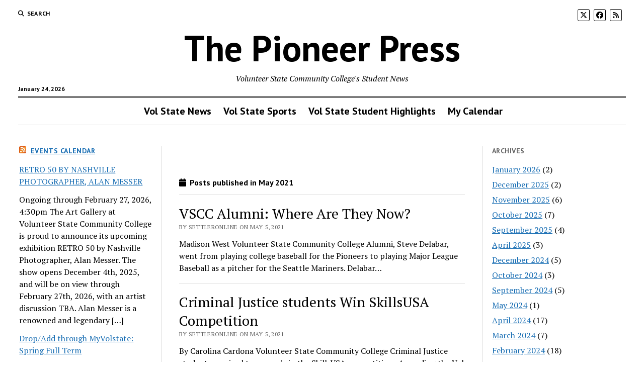

--- FILE ---
content_type: text/html; charset=UTF-8
request_url: http://thesettler.online/2021/05/
body_size: 10992
content:
<!DOCTYPE html>

<html lang="en-US">

<head>
	<title>May 2021 &#8211; The Pioneer Press</title>
<meta name='robots' content='max-image-preview:large' />
	<style>img:is([sizes="auto" i], [sizes^="auto," i]) { contain-intrinsic-size: 3000px 1500px }</style>
	<meta charset="UTF-8" />
<meta name="viewport" content="width=device-width, initial-scale=1" />
<meta name="template" content="Mission News 1.63" />
<link rel='dns-prefetch' href='//stats.wp.com' />
<link rel='dns-prefetch' href='//fonts.googleapis.com' />
<link rel='preconnect' href='//c0.wp.com' />
<link rel="alternate" type="application/rss+xml" title="The Pioneer Press &raquo; Feed" href="http://thesettler.online/feed/" />
<link rel="alternate" type="application/rss+xml" title="The Pioneer Press &raquo; Comments Feed" href="http://thesettler.online/comments/feed/" />
<script type="text/javascript">
/* <![CDATA[ */
window._wpemojiSettings = {"baseUrl":"https:\/\/s.w.org\/images\/core\/emoji\/16.0.1\/72x72\/","ext":".png","svgUrl":"https:\/\/s.w.org\/images\/core\/emoji\/16.0.1\/svg\/","svgExt":".svg","source":{"concatemoji":"http:\/\/thesettler.online\/wp-includes\/js\/wp-emoji-release.min.js?ver=6.8.2"}};
/*! This file is auto-generated */
!function(s,n){var o,i,e;function c(e){try{var t={supportTests:e,timestamp:(new Date).valueOf()};sessionStorage.setItem(o,JSON.stringify(t))}catch(e){}}function p(e,t,n){e.clearRect(0,0,e.canvas.width,e.canvas.height),e.fillText(t,0,0);var t=new Uint32Array(e.getImageData(0,0,e.canvas.width,e.canvas.height).data),a=(e.clearRect(0,0,e.canvas.width,e.canvas.height),e.fillText(n,0,0),new Uint32Array(e.getImageData(0,0,e.canvas.width,e.canvas.height).data));return t.every(function(e,t){return e===a[t]})}function u(e,t){e.clearRect(0,0,e.canvas.width,e.canvas.height),e.fillText(t,0,0);for(var n=e.getImageData(16,16,1,1),a=0;a<n.data.length;a++)if(0!==n.data[a])return!1;return!0}function f(e,t,n,a){switch(t){case"flag":return n(e,"\ud83c\udff3\ufe0f\u200d\u26a7\ufe0f","\ud83c\udff3\ufe0f\u200b\u26a7\ufe0f")?!1:!n(e,"\ud83c\udde8\ud83c\uddf6","\ud83c\udde8\u200b\ud83c\uddf6")&&!n(e,"\ud83c\udff4\udb40\udc67\udb40\udc62\udb40\udc65\udb40\udc6e\udb40\udc67\udb40\udc7f","\ud83c\udff4\u200b\udb40\udc67\u200b\udb40\udc62\u200b\udb40\udc65\u200b\udb40\udc6e\u200b\udb40\udc67\u200b\udb40\udc7f");case"emoji":return!a(e,"\ud83e\udedf")}return!1}function g(e,t,n,a){var r="undefined"!=typeof WorkerGlobalScope&&self instanceof WorkerGlobalScope?new OffscreenCanvas(300,150):s.createElement("canvas"),o=r.getContext("2d",{willReadFrequently:!0}),i=(o.textBaseline="top",o.font="600 32px Arial",{});return e.forEach(function(e){i[e]=t(o,e,n,a)}),i}function t(e){var t=s.createElement("script");t.src=e,t.defer=!0,s.head.appendChild(t)}"undefined"!=typeof Promise&&(o="wpEmojiSettingsSupports",i=["flag","emoji"],n.supports={everything:!0,everythingExceptFlag:!0},e=new Promise(function(e){s.addEventListener("DOMContentLoaded",e,{once:!0})}),new Promise(function(t){var n=function(){try{var e=JSON.parse(sessionStorage.getItem(o));if("object"==typeof e&&"number"==typeof e.timestamp&&(new Date).valueOf()<e.timestamp+604800&&"object"==typeof e.supportTests)return e.supportTests}catch(e){}return null}();if(!n){if("undefined"!=typeof Worker&&"undefined"!=typeof OffscreenCanvas&&"undefined"!=typeof URL&&URL.createObjectURL&&"undefined"!=typeof Blob)try{var e="postMessage("+g.toString()+"("+[JSON.stringify(i),f.toString(),p.toString(),u.toString()].join(",")+"));",a=new Blob([e],{type:"text/javascript"}),r=new Worker(URL.createObjectURL(a),{name:"wpTestEmojiSupports"});return void(r.onmessage=function(e){c(n=e.data),r.terminate(),t(n)})}catch(e){}c(n=g(i,f,p,u))}t(n)}).then(function(e){for(var t in e)n.supports[t]=e[t],n.supports.everything=n.supports.everything&&n.supports[t],"flag"!==t&&(n.supports.everythingExceptFlag=n.supports.everythingExceptFlag&&n.supports[t]);n.supports.everythingExceptFlag=n.supports.everythingExceptFlag&&!n.supports.flag,n.DOMReady=!1,n.readyCallback=function(){n.DOMReady=!0}}).then(function(){return e}).then(function(){var e;n.supports.everything||(n.readyCallback(),(e=n.source||{}).concatemoji?t(e.concatemoji):e.wpemoji&&e.twemoji&&(t(e.twemoji),t(e.wpemoji)))}))}((window,document),window._wpemojiSettings);
/* ]]> */
</script>
<style id='wp-emoji-styles-inline-css' type='text/css'>

	img.wp-smiley, img.emoji {
		display: inline !important;
		border: none !important;
		box-shadow: none !important;
		height: 1em !important;
		width: 1em !important;
		margin: 0 0.07em !important;
		vertical-align: -0.1em !important;
		background: none !important;
		padding: 0 !important;
	}
</style>
<link rel='stylesheet' id='wp-block-library-css' href='https://c0.wp.com/c/6.8.2/wp-includes/css/dist/block-library/style.min.css' type='text/css' media='all' />
<style id='classic-theme-styles-inline-css' type='text/css'>
/*! This file is auto-generated */
.wp-block-button__link{color:#fff;background-color:#32373c;border-radius:9999px;box-shadow:none;text-decoration:none;padding:calc(.667em + 2px) calc(1.333em + 2px);font-size:1.125em}.wp-block-file__button{background:#32373c;color:#fff;text-decoration:none}
</style>
<link rel='stylesheet' id='mediaelement-css' href='https://c0.wp.com/c/6.8.2/wp-includes/js/mediaelement/mediaelementplayer-legacy.min.css' type='text/css' media='all' />
<link rel='stylesheet' id='wp-mediaelement-css' href='https://c0.wp.com/c/6.8.2/wp-includes/js/mediaelement/wp-mediaelement.min.css' type='text/css' media='all' />
<style id='jetpack-sharing-buttons-style-inline-css' type='text/css'>
.jetpack-sharing-buttons__services-list{display:flex;flex-direction:row;flex-wrap:wrap;gap:0;list-style-type:none;margin:5px;padding:0}.jetpack-sharing-buttons__services-list.has-small-icon-size{font-size:12px}.jetpack-sharing-buttons__services-list.has-normal-icon-size{font-size:16px}.jetpack-sharing-buttons__services-list.has-large-icon-size{font-size:24px}.jetpack-sharing-buttons__services-list.has-huge-icon-size{font-size:36px}@media print{.jetpack-sharing-buttons__services-list{display:none!important}}.editor-styles-wrapper .wp-block-jetpack-sharing-buttons{gap:0;padding-inline-start:0}ul.jetpack-sharing-buttons__services-list.has-background{padding:1.25em 2.375em}
</style>
<style id='global-styles-inline-css' type='text/css'>
:root{--wp--preset--aspect-ratio--square: 1;--wp--preset--aspect-ratio--4-3: 4/3;--wp--preset--aspect-ratio--3-4: 3/4;--wp--preset--aspect-ratio--3-2: 3/2;--wp--preset--aspect-ratio--2-3: 2/3;--wp--preset--aspect-ratio--16-9: 16/9;--wp--preset--aspect-ratio--9-16: 9/16;--wp--preset--color--black: #000000;--wp--preset--color--cyan-bluish-gray: #abb8c3;--wp--preset--color--white: #ffffff;--wp--preset--color--pale-pink: #f78da7;--wp--preset--color--vivid-red: #cf2e2e;--wp--preset--color--luminous-vivid-orange: #ff6900;--wp--preset--color--luminous-vivid-amber: #fcb900;--wp--preset--color--light-green-cyan: #7bdcb5;--wp--preset--color--vivid-green-cyan: #00d084;--wp--preset--color--pale-cyan-blue: #8ed1fc;--wp--preset--color--vivid-cyan-blue: #0693e3;--wp--preset--color--vivid-purple: #9b51e0;--wp--preset--gradient--vivid-cyan-blue-to-vivid-purple: linear-gradient(135deg,rgba(6,147,227,1) 0%,rgb(155,81,224) 100%);--wp--preset--gradient--light-green-cyan-to-vivid-green-cyan: linear-gradient(135deg,rgb(122,220,180) 0%,rgb(0,208,130) 100%);--wp--preset--gradient--luminous-vivid-amber-to-luminous-vivid-orange: linear-gradient(135deg,rgba(252,185,0,1) 0%,rgba(255,105,0,1) 100%);--wp--preset--gradient--luminous-vivid-orange-to-vivid-red: linear-gradient(135deg,rgba(255,105,0,1) 0%,rgb(207,46,46) 100%);--wp--preset--gradient--very-light-gray-to-cyan-bluish-gray: linear-gradient(135deg,rgb(238,238,238) 0%,rgb(169,184,195) 100%);--wp--preset--gradient--cool-to-warm-spectrum: linear-gradient(135deg,rgb(74,234,220) 0%,rgb(151,120,209) 20%,rgb(207,42,186) 40%,rgb(238,44,130) 60%,rgb(251,105,98) 80%,rgb(254,248,76) 100%);--wp--preset--gradient--blush-light-purple: linear-gradient(135deg,rgb(255,206,236) 0%,rgb(152,150,240) 100%);--wp--preset--gradient--blush-bordeaux: linear-gradient(135deg,rgb(254,205,165) 0%,rgb(254,45,45) 50%,rgb(107,0,62) 100%);--wp--preset--gradient--luminous-dusk: linear-gradient(135deg,rgb(255,203,112) 0%,rgb(199,81,192) 50%,rgb(65,88,208) 100%);--wp--preset--gradient--pale-ocean: linear-gradient(135deg,rgb(255,245,203) 0%,rgb(182,227,212) 50%,rgb(51,167,181) 100%);--wp--preset--gradient--electric-grass: linear-gradient(135deg,rgb(202,248,128) 0%,rgb(113,206,126) 100%);--wp--preset--gradient--midnight: linear-gradient(135deg,rgb(2,3,129) 0%,rgb(40,116,252) 100%);--wp--preset--font-size--small: 12px;--wp--preset--font-size--medium: 20px;--wp--preset--font-size--large: 21px;--wp--preset--font-size--x-large: 42px;--wp--preset--font-size--regular: 16px;--wp--preset--font-size--larger: 28px;--wp--preset--spacing--20: 0.44rem;--wp--preset--spacing--30: 0.67rem;--wp--preset--spacing--40: 1rem;--wp--preset--spacing--50: 1.5rem;--wp--preset--spacing--60: 2.25rem;--wp--preset--spacing--70: 3.38rem;--wp--preset--spacing--80: 5.06rem;--wp--preset--shadow--natural: 6px 6px 9px rgba(0, 0, 0, 0.2);--wp--preset--shadow--deep: 12px 12px 50px rgba(0, 0, 0, 0.4);--wp--preset--shadow--sharp: 6px 6px 0px rgba(0, 0, 0, 0.2);--wp--preset--shadow--outlined: 6px 6px 0px -3px rgba(255, 255, 255, 1), 6px 6px rgba(0, 0, 0, 1);--wp--preset--shadow--crisp: 6px 6px 0px rgba(0, 0, 0, 1);}:where(.is-layout-flex){gap: 0.5em;}:where(.is-layout-grid){gap: 0.5em;}body .is-layout-flex{display: flex;}.is-layout-flex{flex-wrap: wrap;align-items: center;}.is-layout-flex > :is(*, div){margin: 0;}body .is-layout-grid{display: grid;}.is-layout-grid > :is(*, div){margin: 0;}:where(.wp-block-columns.is-layout-flex){gap: 2em;}:where(.wp-block-columns.is-layout-grid){gap: 2em;}:where(.wp-block-post-template.is-layout-flex){gap: 1.25em;}:where(.wp-block-post-template.is-layout-grid){gap: 1.25em;}.has-black-color{color: var(--wp--preset--color--black) !important;}.has-cyan-bluish-gray-color{color: var(--wp--preset--color--cyan-bluish-gray) !important;}.has-white-color{color: var(--wp--preset--color--white) !important;}.has-pale-pink-color{color: var(--wp--preset--color--pale-pink) !important;}.has-vivid-red-color{color: var(--wp--preset--color--vivid-red) !important;}.has-luminous-vivid-orange-color{color: var(--wp--preset--color--luminous-vivid-orange) !important;}.has-luminous-vivid-amber-color{color: var(--wp--preset--color--luminous-vivid-amber) !important;}.has-light-green-cyan-color{color: var(--wp--preset--color--light-green-cyan) !important;}.has-vivid-green-cyan-color{color: var(--wp--preset--color--vivid-green-cyan) !important;}.has-pale-cyan-blue-color{color: var(--wp--preset--color--pale-cyan-blue) !important;}.has-vivid-cyan-blue-color{color: var(--wp--preset--color--vivid-cyan-blue) !important;}.has-vivid-purple-color{color: var(--wp--preset--color--vivid-purple) !important;}.has-black-background-color{background-color: var(--wp--preset--color--black) !important;}.has-cyan-bluish-gray-background-color{background-color: var(--wp--preset--color--cyan-bluish-gray) !important;}.has-white-background-color{background-color: var(--wp--preset--color--white) !important;}.has-pale-pink-background-color{background-color: var(--wp--preset--color--pale-pink) !important;}.has-vivid-red-background-color{background-color: var(--wp--preset--color--vivid-red) !important;}.has-luminous-vivid-orange-background-color{background-color: var(--wp--preset--color--luminous-vivid-orange) !important;}.has-luminous-vivid-amber-background-color{background-color: var(--wp--preset--color--luminous-vivid-amber) !important;}.has-light-green-cyan-background-color{background-color: var(--wp--preset--color--light-green-cyan) !important;}.has-vivid-green-cyan-background-color{background-color: var(--wp--preset--color--vivid-green-cyan) !important;}.has-pale-cyan-blue-background-color{background-color: var(--wp--preset--color--pale-cyan-blue) !important;}.has-vivid-cyan-blue-background-color{background-color: var(--wp--preset--color--vivid-cyan-blue) !important;}.has-vivid-purple-background-color{background-color: var(--wp--preset--color--vivid-purple) !important;}.has-black-border-color{border-color: var(--wp--preset--color--black) !important;}.has-cyan-bluish-gray-border-color{border-color: var(--wp--preset--color--cyan-bluish-gray) !important;}.has-white-border-color{border-color: var(--wp--preset--color--white) !important;}.has-pale-pink-border-color{border-color: var(--wp--preset--color--pale-pink) !important;}.has-vivid-red-border-color{border-color: var(--wp--preset--color--vivid-red) !important;}.has-luminous-vivid-orange-border-color{border-color: var(--wp--preset--color--luminous-vivid-orange) !important;}.has-luminous-vivid-amber-border-color{border-color: var(--wp--preset--color--luminous-vivid-amber) !important;}.has-light-green-cyan-border-color{border-color: var(--wp--preset--color--light-green-cyan) !important;}.has-vivid-green-cyan-border-color{border-color: var(--wp--preset--color--vivid-green-cyan) !important;}.has-pale-cyan-blue-border-color{border-color: var(--wp--preset--color--pale-cyan-blue) !important;}.has-vivid-cyan-blue-border-color{border-color: var(--wp--preset--color--vivid-cyan-blue) !important;}.has-vivid-purple-border-color{border-color: var(--wp--preset--color--vivid-purple) !important;}.has-vivid-cyan-blue-to-vivid-purple-gradient-background{background: var(--wp--preset--gradient--vivid-cyan-blue-to-vivid-purple) !important;}.has-light-green-cyan-to-vivid-green-cyan-gradient-background{background: var(--wp--preset--gradient--light-green-cyan-to-vivid-green-cyan) !important;}.has-luminous-vivid-amber-to-luminous-vivid-orange-gradient-background{background: var(--wp--preset--gradient--luminous-vivid-amber-to-luminous-vivid-orange) !important;}.has-luminous-vivid-orange-to-vivid-red-gradient-background{background: var(--wp--preset--gradient--luminous-vivid-orange-to-vivid-red) !important;}.has-very-light-gray-to-cyan-bluish-gray-gradient-background{background: var(--wp--preset--gradient--very-light-gray-to-cyan-bluish-gray) !important;}.has-cool-to-warm-spectrum-gradient-background{background: var(--wp--preset--gradient--cool-to-warm-spectrum) !important;}.has-blush-light-purple-gradient-background{background: var(--wp--preset--gradient--blush-light-purple) !important;}.has-blush-bordeaux-gradient-background{background: var(--wp--preset--gradient--blush-bordeaux) !important;}.has-luminous-dusk-gradient-background{background: var(--wp--preset--gradient--luminous-dusk) !important;}.has-pale-ocean-gradient-background{background: var(--wp--preset--gradient--pale-ocean) !important;}.has-electric-grass-gradient-background{background: var(--wp--preset--gradient--electric-grass) !important;}.has-midnight-gradient-background{background: var(--wp--preset--gradient--midnight) !important;}.has-small-font-size{font-size: var(--wp--preset--font-size--small) !important;}.has-medium-font-size{font-size: var(--wp--preset--font-size--medium) !important;}.has-large-font-size{font-size: var(--wp--preset--font-size--large) !important;}.has-x-large-font-size{font-size: var(--wp--preset--font-size--x-large) !important;}
:where(.wp-block-post-template.is-layout-flex){gap: 1.25em;}:where(.wp-block-post-template.is-layout-grid){gap: 1.25em;}
:where(.wp-block-columns.is-layout-flex){gap: 2em;}:where(.wp-block-columns.is-layout-grid){gap: 2em;}
:root :where(.wp-block-pullquote){font-size: 1.5em;line-height: 1.6;}
</style>
<link rel='stylesheet' id='ct-mission-news-google-fonts-css' href='//fonts.googleapis.com/css?family=Abril+Fatface%7CPT+Sans%3A400%2C700%7CPT+Serif%3A400%2C400i%2C700%2C700i&#038;subset=latin%2Clatin-ext&#038;display=swap&#038;ver=6.8.2' type='text/css' media='all' />
<link rel='stylesheet' id='ct-mission-news-font-awesome-css' href='http://thesettler.online/wp-content/themes/mission-news/assets/font-awesome/css/all.min.css?ver=6.8.2' type='text/css' media='all' />
<link rel='stylesheet' id='ct-mission-news-style-css' href='http://thesettler.online/wp-content/themes/mission-news/style.css?ver=6.8.2' type='text/css' media='all' />
<style id='ct-mission-news-style-inline-css' type='text/css'>
#breaking-news .label {color: #ffffff;}#breaking-news,
             #breaking-news a {color: #ffffff;}#breaking-news {background: #0b6bbf;}
.is-sticky .site-header {
       max-width: 1500px; 
    }@media all and (min-width: 50em) {
      .is-sticky #menu-primary-container {
        max-width: 1430px;   
      }
    }
input, textarea, .archive-header h1, .sticky-status, .wp-caption-text, .gallery-caption, .comment-respond label,
		.comments .comment-author .comment-date, .comments .comment-footer, .site-footer .design-credit, .search-toggle span,
		.site-header .date, .menu-secondary-items a, .menu-primary-items a, .dropdown-navigation, .more-from-category .top,
		.sidebar .widget .widget-title, .widget_ct_mission_news_post_list .style-2 .post-byline, .widget_calendar table, 
		.widget_calendar table caption, .breaking-news {
					font-weight: 600;
				 }.site-title {
			font-family: 'PT Sans';
		}.site-title {
			font-weight: 600;
		}
@media all and (max-width: 599px) {
              .site-title { 
                font-size: 28px;
              }
            }@media all and (min-width: 600px) and (max-width: 899px) {
              .site-title { 
                font-size: 72px;
              }
            }@media all and (min-width: 800px) {
              .site-title { 
                font-size: 72px;
              }
            }@media all and (min-width: 600px) and (max-width: 999px) {
              .tagline { 
                font-size: 16px;
              }
            }@media all and (min-width: 800px) and (max-width: 999px) {
              .menu-primary a { 
                font-size: 20px;
              }
            }@media all and (min-width: 1000px) {
              .menu-primary a { 
                font-size: 20px;
              }
            }@media all and (max-width: 799px) {
              .menu-secondary a { 
                font-size: 16px;
              }
            }
body { background: #ffffff;}@media all and (min-width: 50em) {
    #overflow-container { 
      margin-top: px;
      margin-right: px;
      margin-bottom: px;
      margin-left: px;
    }
  }
.widget-area-below-header {text-align: center;}.widget-area-above-main {text-align: center;}.widget-area-after-first-post {text-align: center;}.widget-area-after-post {text-align: center;}.widget-area-after-page {text-align: center;}.widget-area-site-footer {text-align: center;}
.max-width { max-width: 1500px;}.is-sticky .site-header { max-width: 1500px !important;}
</style>
<style id='akismet-widget-style-inline-css' type='text/css'>

			.a-stats {
				--akismet-color-mid-green: #357b49;
				--akismet-color-white: #fff;
				--akismet-color-light-grey: #f6f7f7;

				max-width: 350px;
				width: auto;
			}

			.a-stats * {
				all: unset;
				box-sizing: border-box;
			}

			.a-stats strong {
				font-weight: 600;
			}

			.a-stats a.a-stats__link,
			.a-stats a.a-stats__link:visited,
			.a-stats a.a-stats__link:active {
				background: var(--akismet-color-mid-green);
				border: none;
				box-shadow: none;
				border-radius: 8px;
				color: var(--akismet-color-white);
				cursor: pointer;
				display: block;
				font-family: -apple-system, BlinkMacSystemFont, 'Segoe UI', 'Roboto', 'Oxygen-Sans', 'Ubuntu', 'Cantarell', 'Helvetica Neue', sans-serif;
				font-weight: 500;
				padding: 12px;
				text-align: center;
				text-decoration: none;
				transition: all 0.2s ease;
			}

			/* Extra specificity to deal with TwentyTwentyOne focus style */
			.widget .a-stats a.a-stats__link:focus {
				background: var(--akismet-color-mid-green);
				color: var(--akismet-color-white);
				text-decoration: none;
			}

			.a-stats a.a-stats__link:hover {
				filter: brightness(110%);
				box-shadow: 0 4px 12px rgba(0, 0, 0, 0.06), 0 0 2px rgba(0, 0, 0, 0.16);
			}

			.a-stats .count {
				color: var(--akismet-color-white);
				display: block;
				font-size: 1.5em;
				line-height: 1.4;
				padding: 0 13px;
				white-space: nowrap;
			}
		
</style>
<link rel='stylesheet' id='simple-social-icons-font-css' href='http://thesettler.online/wp-content/plugins/simple-social-icons/css/style.css?ver=3.0.2' type='text/css' media='all' />
<link rel='stylesheet' id='ct-mission-news-pro-style-css' href='http://thesettler.online/wp-content/plugins/mission-news-pro/styles/style.min.css?ver=6.8.2' type='text/css' media='all' />
<link rel='stylesheet' id='dashicons-css' href='https://c0.wp.com/c/6.8.2/wp-includes/css/dashicons.min.css' type='text/css' media='all' />
<link rel='stylesheet' id='my-calendar-reset-css' href='http://thesettler.online/wp-content/plugins/my-calendar/css/reset.css?ver=3.4.13' type='text/css' media='all' />
<link rel='stylesheet' id='my-calendar-style-css' href='http://thesettler.online/wp-content/plugins/my-calendar/styles/twentyfourteen.css?ver=3.4.13-twentyfourteen-css' type='text/css' media='all' />
<style id='my-calendar-style-inline-css' type='text/css'>

/* Styles by My Calendar - Joseph C Dolson https://www.joedolson.com/ */

.mc-main .mc_general .event-title, .mc-main .mc_general .event-title a { background: #ffffcc !important; color: #000000 !important; }
.mc-main .mc_general .event-title a:hover, .mc-main .mc_general .event-title a:focus { background: #ffffff !important;}
.mc-main {--primary-dark: #313233; --primary-light: #fff; --secondary-light: #fff; --secondary-dark: #000; --highlight-dark: #666; --highlight-light: #efefef; --category-mc_general: #ffffcc; }
</style>
<link rel='stylesheet' id='ct-mission-news-pro-site-title-google-fonts-css' href='//fonts.googleapis.com/css?family=PT+Sans%3A400%2Citalic%2C700%2C700italic&#038;subset=latin%2Clatin-ext&#038;ver=6.8.2' type='text/css' media='all' />
<script type="text/javascript" src="https://c0.wp.com/c/6.8.2/wp-includes/js/jquery/jquery.min.js" id="jquery-core-js"></script>
<script type="text/javascript" src="https://c0.wp.com/c/6.8.2/wp-includes/js/jquery/jquery-migrate.min.js" id="jquery-migrate-js"></script>
<link rel="https://api.w.org/" href="http://thesettler.online/wp-json/" /><link rel="EditURI" type="application/rsd+xml" title="RSD" href="http://thesettler.online/xmlrpc.php?rsd" />
<meta name="generator" content="WordPress 6.8.2" />
	<style>img#wpstats{display:none}</style>
		</head>

<body id="mission-news" class="archive date wp-theme-mission-news sticky-header-mobile layout-simple layout-double-sidebar">
<a class="skip-content" href="#main">Press &quot;Enter&quot; to skip to content</a>
<div id="overflow-container" class="overflow-container">
	<div id="max-width" class="max-width">
							<header class="site-header" id="site-header" role="banner">
				<div class="top-nav">
					<button id="search-toggle" class="search-toggle"><i class="fas fa-search"></i><span>Search</span></button>
<div id="search-form-popup" class="search-form-popup">
	<div class="inner">
		<div class="title">Search The Pioneer Press</div>
		<div class='search-form-container'>
    <form role="search" method="get" class="search-form" action="http://thesettler.online">
        <input id="search-field" type="search" class="search-field" value="" name="s"
               title="Search" placeholder=" Search for..." />
        <input type="submit" class="search-submit" value='Search'/>
    </form>
</div>		<a id="close-search" class="close" href="#"><svg xmlns="http://www.w3.org/2000/svg" width="20" height="20" viewBox="0 0 20 20" version="1.1"><g stroke="none" stroke-width="1" fill="none" fill-rule="evenodd"><g transform="translate(-17.000000, -12.000000)" fill="#000000"><g transform="translate(17.000000, 12.000000)"><rect transform="translate(10.000000, 10.000000) rotate(45.000000) translate(-10.000000, -10.000000) " x="9" y="-2" width="2" height="24"/><rect transform="translate(10.000000, 10.000000) rotate(-45.000000) translate(-10.000000, -10.000000) " x="9" y="-2" width="2" height="24"/></g></g></g></svg></a>
	</div>
</div>
					<div id="menu-secondary-container" class="menu-secondary-container">
						<div id="menu-secondary" class="menu-container menu-secondary" role="navigation">
	</div>
					</div>
					<ul id='social-media-icons' class='social-media-icons'><li>					<a class="twitter" target="_blank"
					   href="https://twitter.com/thesettler?lang=en">
						<i class="fa-brands fa-x-twitter"
						   title="twitter"></i>
					</a>
					</li><li>					<a class="facebook" target="_blank"
					   href="https://www.facebook.com/VolStateSettler/">
						<i class="fab fa-facebook"
						   title="facebook"></i>
					</a>
					</li><li>					<a class="rss" target="_blank"
					   href="http://thesettler.online">
						<i class="fas fa-rss"
						   title="rss"></i>
					</a>
					</li></ul>				</div>
				<div id="title-container" class="title-container"><div class='site-title has-date'><a href='http://thesettler.online'>The Pioneer Press</a></div><p class="date">January 24, 2026</p><p class="tagline">Volunteer State Community College&#039;s Student News</p>				</div>
				<button id="toggle-navigation" class="toggle-navigation" name="toggle-navigation" aria-expanded="false">
					<span class="screen-reader-text">open menu</span>
					<svg xmlns="http://www.w3.org/2000/svg" width="24" height="18" viewBox="0 0 24 18" version="1.1"><g stroke="none" stroke-width="1" fill="none" fill-rule="evenodd"><g transform="translate(-272.000000, -21.000000)" fill="#000000"><g transform="translate(266.000000, 12.000000)"><g transform="translate(6.000000, 9.000000)"><rect class="top-bar" x="0" y="0" width="24" height="2"/><rect class="middle-bar" x="0" y="8" width="24" height="2"/><rect class="bottom-bar" x="0" y="16" width="24" height="2"/></g></g></g></g></svg>				</button>
				<div id="menu-primary-container" class="menu-primary-container tier-1">
					<div class="dropdown-navigation"><a id="back-button" class="back-button" href="#"><i class="fas fa-angle-left"></i> Back</a><span class="label"></span></div>
<div id="menu-primary" class="menu-container menu-primary" role="navigation">
    <nav class="menu"><ul id="menu-primary-items" class="menu-primary-items"><li id="menu-item-1824" class="menu-item menu-item-type-custom menu-item-object-custom menu-item-home menu-item-1824"><a href="http://thesettler.online">Vol State News</a></li>
<li id="menu-item-4956" class="menu-item menu-item-type-taxonomy menu-item-object-category menu-item-4956"><a href="http://thesettler.online/category/vol-state-sports/">Vol State Sports</a></li>
<li id="menu-item-5101" class="menu-item menu-item-type-taxonomy menu-item-object-category menu-item-5101"><a href="http://thesettler.online/category/vol-state-student-highlights/">Vol State Student Highlights</a></li>
<li id="menu-item-5243" class="menu-item menu-item-type-post_type menu-item-object-page menu-item-5243"><a href="http://thesettler.online/my-calendar/">My Calendar</a></li>
</ul></nav></div>
				</div>
			</header>
							<aside id="below-header" class="widget-area widget-area-below-header active-1" role="complementary">
		<section id="block-2" class="widget widget_block widget_text">
<p></p>
</section>	</aside>
		<div class="content-container">
						<div class="layout-container">
				    <aside class="sidebar sidebar-left" id="sidebar-left" role="complementary">
        <div class="inner">
            <section id="rss-2" class="widget widget_rss"><h2 class="widget-title"><a class="rsswidget rss-widget-feed" href="https://www.trumba.com/calendars/vscccal.rss"><img class="rss-widget-icon" style="border:0" width="14" height="14" src="http://thesettler.online/wp-includes/images/rss.png" alt="RSS" loading="lazy" /></a> <a class="rsswidget rss-widget-title" href="https://www.volstate.edu/events">Events Calendar</a></h2><ul><li><a class='rsswidget' href='https://www.volstate.edu/events?trumbaEmbed=view%3Devent%26eventid%3D194104693'>RETRO 50 BY NASHVILLE PHOTOGRAPHER, ALAN MESSER</a><div class="rssSummary">Ongoing through February 27, 2026, 4:30pm The Art Gallery at Volunteer State Community College is proud to announce its upcoming exhibition RETRO 50 by Nashville Photographer, Alan Messer. The show opens December 4th, 2025, and will be on view through February 27th, 2026, with an artist discussion TBA. Alan Messer is a renowned and legendary [&hellip;]</div></li><li><a class='rsswidget' href='https://www.volstate.edu/events?trumbaEmbed=view%3Devent%26eventid%3D179962563'>Drop/Add through MyVolstate: Spring Full Term</a><div class="rssSummary">January 24, 2026 Event type: Default Template Event Type: Academic More info: launchpad.classlink.com…: https://launchpad.classlink.com/volstate</div></li><li><a class='rsswidget' href='https://www.volstate.edu/events?trumbaEmbed=view%3Devent%26eventid%3D179962564'>Drop/Withdrawal Form Required: Spring Full Term</a><div class="rssSummary">January 25, 2026 Drop/withdrawal form is located in MyVolstate. Click on the Student Forms icon. Event type: Default Template Event Type: Academic More info: launchpad.classlink.com…: https://launchpad.classlink.com/volstate</div></li><li><a class='rsswidget' href='https://www.volstate.edu/events?trumbaEmbed=view%3Devent%26eventid%3D179962565'>Census: 1st 5 Weeks</a><div class="rssSummary">January 26, 2026 Event type: Academic Calendar Event Type: Academic</div></li><li><a class='rsswidget' href='https://www.volstate.edu/events?trumbaEmbed=view%3Devent%26eventid%3D195110280'>Tennessee Highway Patrol - Talk to a Trooper</a><div class="rssSummary">January 26, 2026, 9 - 11am Interested in becoming a Trooper? Stop by to get your questions answered today! Event type: VSCC Event Template Event Location: Cookeville Center Campus/Center: Cookeville Center Room: Atrium Contact Name: Justin Medlin Contact Email: justin.medlin@volstate.edu Event Type: Information Session</div></li><li><a class='rsswidget' href='https://www.volstate.edu/events?trumbaEmbed=view%3Devent%26eventid%3D193345104'>2nd Purge for Non-payment: Spring</a><div class="rssSummary">January 27, 2026 Event type: Default Template Event Type: Academic</div></li><li><a class='rsswidget' href='https://www.volstate.edu/events?trumbaEmbed=view%3Devent%26eventid%3D179962566'>Drop w/a W Begins: 1st 5 Weeks</a><div class="rssSummary">January 27, 2026 Event type: Default Template Event Type: Academic</div></li><li><a class='rsswidget' href='https://www.volstate.edu/events?trumbaEmbed=view%3Devent%26eventid%3D195417329'>Grab-n-Go</a><div class="rssSummary">January 29, 2026, 3:30 - 4:30pm Stop by the Grab N Go for free pizza, while supplies last. Event type: VSCC Event Template Event Location: Warf Building Campus/Center: Gallatin (Main Campus) Room: Hallway Contact Name: Dr. Tabitha Sherrell Contact Email: tabitha.sherrell@volstate.edu Contact Phone: 615-230-3799 Event Type: Special Event Featured Event: Vol State</div></li><li><a class='rsswidget' href='https://www.volstate.edu/events?trumbaEmbed=view%3Devent%26eventid%3D179962567'>Final Graduation App Deadline: Spring 2026</a><div class="rssSummary">February 1, 2026 Students must submit their Graduation Plan no later than this date in order to be considered for graduation at the end of this term. Applications received after the final deadline will be filed for the following term. Event type: Default Template Featured Event: Registrar Event Type: Academic More info: www.volstate.edu…: http://www.volstate.edu/graduation/</div></li><li><a class='rsswidget' href='https://www.volstate.edu/events?trumbaEmbed=view%3Devent%26eventid%3D179962568'>Census: 1st 10 Week</a><div class="rssSummary">February 2, 2026 Event type: Academic Calendar Event Type: Academic</div></li></ul></section>        </div>
    </aside>
				<section id="main" class="main" role="main">
						<aside id="above-main" class="widget-area widget-area-above-main active-1"  role="complementary">
		<section id="simple-social-icons-2" class="widget simple-social-icons"><ul class="aligncenter"><li class="ssi-email"><a href="mailto:clay.scott@volstate.edu" ><svg role="img" class="social-email" aria-labelledby="social-email-2"><title id="social-email-2">Email</title><use xlink:href="http://thesettler.online/wp-content/plugins/simple-social-icons/symbol-defs.svg#social-email"></use></svg></a></li><li class="ssi-facebook"><a href="https://www.facebook.com/VolStateSettler" target="_blank" rel="noopener noreferrer"><svg role="img" class="social-facebook" aria-labelledby="social-facebook-2"><title id="social-facebook-2">Facebook</title><use xlink:href="http://thesettler.online/wp-content/plugins/simple-social-icons/symbol-defs.svg#social-facebook"></use></svg></a></li><li class="ssi-twitter"><a href="https://twitter.com/TheSettler" target="_blank" rel="noopener noreferrer"><svg role="img" class="social-twitter" aria-labelledby="social-twitter-2"><title id="social-twitter-2">Twitter</title><use xlink:href="http://thesettler.online/wp-content/plugins/simple-social-icons/symbol-defs.svg#social-twitter"></use></svg></a></li></ul></section>	</aside>

<div class='archive-header'>
					<h1>
			<i class="fas fa-calendar"></i>
			Posts published in  May 2021		</h1>
		</div>
<div id="loop-container" class="loop-container">
    <div class="post-3173 post type-post status-publish format-standard hentry category-uncategorized entry">
		<article>
				<div class='post-header'>
						<h2 class='post-title'>
				<a href="http://thesettler.online/vscc-alumni-where-are-they-now-6/">VSCC Alumni: Where Are They Now?</a>
			</h2>
			<div class="post-byline">By SettlerOnline on May 5, 2021</div>		</div>
				<div class="post-content">
			<p>Madison West Volunteer State Community College Alumni, Steve Delabar, went from playing college baseball for the Pioneers to playing Major League Baseball as a pitcher for the Seattle Mariners. Delabar&#8230;</p>
		</div>
	</article>
	</div><div class="post-3167 post type-post status-publish format-standard hentry category-uncategorized entry simple">
		<article>
				<div class='post-header'>
						<h2 class='post-title'>
				<a href="http://thesettler.online/criminal-justice-students-win-skillsusa-competition/">Criminal Justice students Win SkillsUSA Competition</a>
			</h2>
			<div class="post-byline">By SettlerOnline on May 5, 2021</div>		</div>
				<div class="post-content">
			<p>By Carolina Cardona Volunteer State Community College Criminal Justice students received top awards in the SkillsUSA competition.&nbsp; According the Vol State website, the “Criminal Justice students took top awards in&#8230;</p>
		</div>
	</article>
	</div></div>

</section> <!-- .main -->
	<aside class="sidebar sidebar-right" id="sidebar-right" role="complementary">
		<div class="inner">
			<section id="archives-2" class="widget widget_archive"><h2 class="widget-title">Archives</h2>
			<ul>
					<li><a href='http://thesettler.online/2026/01/'>January 2026</a>&nbsp;(2)</li>
	<li><a href='http://thesettler.online/2025/12/'>December 2025</a>&nbsp;(2)</li>
	<li><a href='http://thesettler.online/2025/11/'>November 2025</a>&nbsp;(6)</li>
	<li><a href='http://thesettler.online/2025/10/'>October 2025</a>&nbsp;(7)</li>
	<li><a href='http://thesettler.online/2025/09/'>September 2025</a>&nbsp;(4)</li>
	<li><a href='http://thesettler.online/2025/04/'>April 2025</a>&nbsp;(3)</li>
	<li><a href='http://thesettler.online/2024/12/'>December 2024</a>&nbsp;(5)</li>
	<li><a href='http://thesettler.online/2024/10/'>October 2024</a>&nbsp;(3)</li>
	<li><a href='http://thesettler.online/2024/09/'>September 2024</a>&nbsp;(5)</li>
	<li><a href='http://thesettler.online/2024/05/'>May 2024</a>&nbsp;(1)</li>
	<li><a href='http://thesettler.online/2024/04/'>April 2024</a>&nbsp;(17)</li>
	<li><a href='http://thesettler.online/2024/03/'>March 2024</a>&nbsp;(7)</li>
	<li><a href='http://thesettler.online/2024/02/'>February 2024</a>&nbsp;(18)</li>
	<li><a href='http://thesettler.online/2024/01/'>January 2024</a>&nbsp;(2)</li>
	<li><a href='http://thesettler.online/2023/12/'>December 2023</a>&nbsp;(1)</li>
	<li><a href='http://thesettler.online/2023/11/'>November 2023</a>&nbsp;(5)</li>
	<li><a href='http://thesettler.online/2023/10/'>October 2023</a>&nbsp;(8)</li>
	<li><a href='http://thesettler.online/2023/09/'>September 2023</a>&nbsp;(12)</li>
	<li><a href='http://thesettler.online/2023/08/'>August 2023</a>&nbsp;(1)</li>
	<li><a href='http://thesettler.online/2023/07/'>July 2023</a>&nbsp;(2)</li>
	<li><a href='http://thesettler.online/2023/06/'>June 2023</a>&nbsp;(1)</li>
	<li><a href='http://thesettler.online/2023/04/'>April 2023</a>&nbsp;(15)</li>
	<li><a href='http://thesettler.online/2023/03/'>March 2023</a>&nbsp;(12)</li>
	<li><a href='http://thesettler.online/2023/02/'>February 2023</a>&nbsp;(11)</li>
	<li><a href='http://thesettler.online/2023/01/'>January 2023</a>&nbsp;(5)</li>
	<li><a href='http://thesettler.online/2022/11/'>November 2022</a>&nbsp;(11)</li>
	<li><a href='http://thesettler.online/2022/10/'>October 2022</a>&nbsp;(23)</li>
	<li><a href='http://thesettler.online/2022/09/'>September 2022</a>&nbsp;(22)</li>
	<li><a href='http://thesettler.online/2022/08/'>August 2022</a>&nbsp;(3)</li>
	<li><a href='http://thesettler.online/2022/06/'>June 2022</a>&nbsp;(2)</li>
	<li><a href='http://thesettler.online/2022/05/'>May 2022</a>&nbsp;(2)</li>
	<li><a href='http://thesettler.online/2022/04/'>April 2022</a>&nbsp;(19)</li>
	<li><a href='http://thesettler.online/2022/03/'>March 2022</a>&nbsp;(16)</li>
	<li><a href='http://thesettler.online/2022/02/'>February 2022</a>&nbsp;(18)</li>
	<li><a href='http://thesettler.online/2022/01/'>January 2022</a>&nbsp;(3)</li>
	<li><a href='http://thesettler.online/2021/12/'>December 2021</a>&nbsp;(2)</li>
	<li><a href='http://thesettler.online/2021/11/'>November 2021</a>&nbsp;(18)</li>
	<li><a href='http://thesettler.online/2021/10/'>October 2021</a>&nbsp;(18)</li>
	<li><a href='http://thesettler.online/2021/09/'>September 2021</a>&nbsp;(12)</li>
	<li><a href='http://thesettler.online/2021/08/'>August 2021</a>&nbsp;(3)</li>
	<li><a href='http://thesettler.online/2021/07/'>July 2021</a>&nbsp;(6)</li>
	<li><a href='http://thesettler.online/2021/06/'>June 2021</a>&nbsp;(2)</li>
	<li><a href='http://thesettler.online/2021/05/' aria-current="page">May 2021</a>&nbsp;(2)</li>
	<li><a href='http://thesettler.online/2021/04/'>April 2021</a>&nbsp;(11)</li>
	<li><a href='http://thesettler.online/2021/03/'>March 2021</a>&nbsp;(7)</li>
	<li><a href='http://thesettler.online/2021/02/'>February 2021</a>&nbsp;(13)</li>
	<li><a href='http://thesettler.online/2021/01/'>January 2021</a>&nbsp;(1)</li>
	<li><a href='http://thesettler.online/2020/12/'>December 2020</a>&nbsp;(9)</li>
	<li><a href='http://thesettler.online/2020/11/'>November 2020</a>&nbsp;(14)</li>
	<li><a href='http://thesettler.online/2020/10/'>October 2020</a>&nbsp;(20)</li>
	<li><a href='http://thesettler.online/2020/09/'>September 2020</a>&nbsp;(17)</li>
	<li><a href='http://thesettler.online/2020/08/'>August 2020</a>&nbsp;(1)</li>
	<li><a href='http://thesettler.online/2020/06/'>June 2020</a>&nbsp;(2)</li>
	<li><a href='http://thesettler.online/2020/05/'>May 2020</a>&nbsp;(6)</li>
	<li><a href='http://thesettler.online/2020/04/'>April 2020</a>&nbsp;(9)</li>
	<li><a href='http://thesettler.online/2020/03/'>March 2020</a>&nbsp;(19)</li>
	<li><a href='http://thesettler.online/2020/02/'>February 2020</a>&nbsp;(25)</li>
	<li><a href='http://thesettler.online/2020/01/'>January 2020</a>&nbsp;(6)</li>
	<li><a href='http://thesettler.online/2019/11/'>November 2019</a>&nbsp;(22)</li>
	<li><a href='http://thesettler.online/2019/10/'>October 2019</a>&nbsp;(31)</li>
	<li><a href='http://thesettler.online/2019/09/'>September 2019</a>&nbsp;(8)</li>
	<li><a href='http://thesettler.online/2019/04/'>April 2019</a>&nbsp;(31)</li>
	<li><a href='http://thesettler.online/2019/03/'>March 2019</a>&nbsp;(25)</li>
	<li><a href='http://thesettler.online/2019/02/'>February 2019</a>&nbsp;(37)</li>
	<li><a href='http://thesettler.online/2019/01/'>January 2019</a>&nbsp;(18)</li>
	<li><a href='http://thesettler.online/2018/11/'>November 2018</a>&nbsp;(14)</li>
	<li><a href='http://thesettler.online/2018/10/'>October 2018</a>&nbsp;(26)</li>
	<li><a href='http://thesettler.online/2018/09/'>September 2018</a>&nbsp;(17)</li>
	<li><a href='http://thesettler.online/2018/04/'>April 2018</a>&nbsp;(28)</li>
	<li><a href='http://thesettler.online/2018/03/'>March 2018</a>&nbsp;(22)</li>
	<li><a href='http://thesettler.online/2018/02/'>February 2018</a>&nbsp;(28)</li>
	<li><a href='http://thesettler.online/2018/01/'>January 2018</a>&nbsp;(20)</li>
	<li><a href='http://thesettler.online/2017/09/'>September 2017</a>&nbsp;(1)</li>
	<li><a href='http://thesettler.online/2016/12/'>December 2016</a>&nbsp;(16)</li>
	<li><a href='http://thesettler.online/2016/11/'>November 2016</a>&nbsp;(32)</li>
	<li><a href='http://thesettler.online/2016/10/'>October 2016</a>&nbsp;(9)</li>
	<li><a href='http://thesettler.online/2016/09/'>September 2016</a>&nbsp;(19)</li>
	<li><a href='http://thesettler.online/2016/04/'>April 2016</a>&nbsp;(35)</li>
	<li><a href='http://thesettler.online/2016/03/'>March 2016</a>&nbsp;(31)</li>
	<li><a href='http://thesettler.online/2016/02/'>February 2016</a>&nbsp;(31)</li>
	<li><a href='http://thesettler.online/2016/01/'>January 2016</a>&nbsp;(8)</li>
	<li><a href='http://thesettler.online/2015/11/'>November 2015</a>&nbsp;(21)</li>
	<li><a href='http://thesettler.online/2015/10/'>October 2015</a>&nbsp;(21)</li>
	<li><a href='http://thesettler.online/2015/09/'>September 2015</a>&nbsp;(18)</li>
	<li><a href='http://thesettler.online/2015/08/'>August 2015</a>&nbsp;(4)</li>
	<li><a href='http://thesettler.online/2015/06/'>June 2015</a>&nbsp;(5)</li>
	<li><a href='http://thesettler.online/2015/04/'>April 2015</a>&nbsp;(8)</li>
	<li><a href='http://thesettler.online/2015/03/'>March 2015</a>&nbsp;(22)</li>
	<li><a href='http://thesettler.online/2015/02/'>February 2015</a>&nbsp;(32)</li>
	<li><a href='http://thesettler.online/2015/01/'>January 2015</a>&nbsp;(9)</li>
			</ul>

			</section>		</div>
	</aside>
</div><!-- layout-container -->
</div><!-- content-container -->

    <footer id="site-footer" class="site-footer" role="contentinfo">
                <div class="footer-title-container">
            <div class='site-title has-date'><a href='http://thesettler.online'>The Pioneer Press</a></div>            <p class="footer-tagline">Volunteer State Community College&#039;s Student News</p>            <ul class='social-media-icons'><li>					<a class="twitter" target="_blank"
					   href="https://twitter.com/thesettler?lang=en">
						<i class="fa-brands fa-x-twitter"
						   title="twitter"></i>
					</a>
					</li><li>					<a class="facebook" target="_blank"
					   href="https://www.facebook.com/VolStateSettler/">
						<i class="fab fa-facebook"
						   title="facebook"></i>
					</a>
					</li><li>					<a class="rss" target="_blank"
					   href="http://thesettler.online">
						<i class="fas fa-rss"
						   title="rss"></i>
					</a>
					</li></ul>        </div>
        <div id="menu-footer-container" class="menu-footer-container">
            <div id="menu-footer" class="menu-container menu-footer" role="navigation">
	</div>
        </div>
                <div class="design-credit">
            <span>
                Copyright, 2023, TheSettler.online
All content is property of the author.             </span>
        </div>
            </footer>
</div><!-- .max-width -->
</div><!-- .overflow-container -->

<button id="scroll-to-top" class="scroll-to-top"><span class="screen-reader-text">Scroll to the top</span><i class="fas fa-arrow-up"></i></button>
<script type="speculationrules">
{"prefetch":[{"source":"document","where":{"and":[{"href_matches":"\/*"},{"not":{"href_matches":["\/wp-*.php","\/wp-admin\/*","\/wp-content\/uploads\/*","\/wp-content\/*","\/wp-content\/plugins\/*","\/wp-content\/themes\/mission-news\/*","\/*\\?(.+)"]}},{"not":{"selector_matches":"a[rel~=\"nofollow\"]"}},{"not":{"selector_matches":".no-prefetch, .no-prefetch a"}}]},"eagerness":"conservative"}]}
</script>
<style type="text/css" media="screen">#simple-social-icons-2 ul li a, #simple-social-icons-2 ul li a:hover, #simple-social-icons-2 ul li a:focus { background-color: #000000 !important; border-radius: 0px; color: #ffffff !important; border: 0px #ffffff solid !important; font-size: 0px; padding: 0px; }  #simple-social-icons-2 ul li a:hover, #simple-social-icons-2 ul li a:focus { background-color: #666666 !important; border-color: #ffffff !important; color: #ffffff !important; }  #simple-social-icons-2 ul li a:focus { outline: 1px dotted #666666 !important; }</style><script type="text/javascript" id="ct-mission-news-js-js-extra">
/* <![CDATA[ */
var mission_news_objectL10n = {"openMenu":"open menu","closeMenu":"close menu","openChildMenu":"open dropdown menu","closeChildMenu":"close dropdown menu"};
var objectL10n = {"autoRotateSlider":"yes","sliderTime":"5"};
/* ]]> */
</script>
<script type="text/javascript" src="http://thesettler.online/wp-content/themes/mission-news/js/build/production.min.js?ver=6.8.2" id="ct-mission-news-js-js"></script>
<script type="text/javascript" src="http://thesettler.online/wp-content/plugins/mission-news-pro/js/build/functions.min.js?ver=6.8.2" id="ct-mission-news-pro-js-js"></script>
<script type="text/javascript" id="jetpack-stats-js-before">
/* <![CDATA[ */
_stq = window._stq || [];
_stq.push([ "view", JSON.parse("{\"v\":\"ext\",\"blog\":\"183455574\",\"post\":\"0\",\"tz\":\"0\",\"srv\":\"thesettler.online\",\"j\":\"1:14.4.1\"}") ]);
_stq.push([ "clickTrackerInit", "183455574", "0" ]);
/* ]]> */
</script>
<script type="text/javascript" src="https://stats.wp.com/e-202604.js" id="jetpack-stats-js" defer="defer" data-wp-strategy="defer"></script>
<script type="text/javascript" src="https://c0.wp.com/c/6.8.2/wp-includes/js/dist/dom-ready.min.js" id="wp-dom-ready-js"></script>
<script type="text/javascript" src="https://c0.wp.com/c/6.8.2/wp-includes/js/dist/hooks.min.js" id="wp-hooks-js"></script>
<script type="text/javascript" src="https://c0.wp.com/c/6.8.2/wp-includes/js/dist/i18n.min.js" id="wp-i18n-js"></script>
<script type="text/javascript" id="wp-i18n-js-after">
/* <![CDATA[ */
wp.i18n.setLocaleData( { 'text direction\u0004ltr': [ 'ltr' ] } );
/* ]]> */
</script>
<script type="text/javascript" src="https://c0.wp.com/c/6.8.2/wp-includes/js/dist/a11y.min.js" id="wp-a11y-js"></script>
<script type="text/javascript" id="mc.mcjs-js-extra">
/* <![CDATA[ */
var my_calendar = {"grid":"true","list":"true","mini":"true","ajax":"true","links":"false","newWindow":"New tab"};
/* ]]> */
</script>
<script type="text/javascript" src="http://thesettler.online/wp-content/plugins/my-calendar/js/mcjs.min.js?ver=3.4.13" id="mc.mcjs-js"></script>

</body>
</html>

--- FILE ---
content_type: text/css
request_url: http://thesettler.online/wp-content/plugins/my-calendar/styles/twentyfourteen.css?ver=3.4.13-twentyfourteen-css
body_size: 2018
content:
/* New theme for 2014 */
@import url(../css/reset.css);

.mc-main .my-calendar-header a, .mc-main .mc_bottomnav a {
    color: #333;
    text-decoration: none;
    background: linear-gradient(to bottom, rgba(240, 240, 240, .95) 0%, rgba(225, 225, 225, .95) 70%);
}

.mc-main .my-calendar-header a:hover, .mc-main .mc_bottomnav a:hover, .mc-main .my-calendar-header a:focus, .mc-main .mc_bottomnav a:focus {
    color: #000;
    text-decoration: underline;
    background: linear-gradient(to bottom, rgba(225, 225, 225, .95) 0%, rgba(210, 210, 210, .95) 70%);
}

.mc-main.calendar {
    width: 100% !important;
}

.mc-main table {
    width: 100%;
    border-collapse: collapse;
}

.mc-main tr td {
    width: 14.285714%;
    border: 1px solid #f6f6f6;
    padding: 0 !important;
    height: 5em;
}

.mc-main th {
    text-align: center;
    text-transform: uppercase;
    padding: 1em 0;
    background: rgba(0, 0, 0, .8);
    color: #fff !important;
}

.mc-main {
    position: relative;
}

.mc-main table, .mc-main .mc-list {
    box-shadow: 0 0 2px;
}

.mc-main table .current-day .mc-date {
    background: rgba(0, 0, 0, .8);
    color: #fff;
}

.mc-main caption {
    font-size: 1.5em;
    margin: 0 !important;
}

.mc-main.mini caption {
    font-size: 1.2em;
    margin: 6px 0 !important;
}

.mc-main .event-title {
    -ms-word-break: break-all;
    word-break: break-all;
    word-break: break-word;
    -webkit-hyphens: auto;
    -moz-hyphens: auto;
    hyphens: auto;
    margin: 0 !important;
}

.mc-main .event-title a {
    display: block;
    line-height: 1.5;
    padding: 6px;
    font-size: .9em;
}

.mc-main .event-title img {
    vertical-align: text-top;
    margin-right: 2px;
    width: auto;
}

.mc-main .calendar-event .details, .mc-main .calendar-events {
    position: absolute;
    left: 5%;
    width: 90%;
    padding: 5px;
    z-index: 3;
    background: rgba(255, 255, 255, .98);
    padding: 2em;
    box-shadow: 0 0 4px;
    color: #333;
}

.mc-main .close {
    position: absolute;
    right: 1em;
    top: 1em;
    padding: 2px;
}

.mc-main .close:hover, .mc-main .close:focus {
    outline: 1px solid #777;
}

.mc-main .details img {
    width: 100%;
    height: auto;
}

.mc-main .details img.alignleft {
    width: auto;
    float: left;
    margin: 0 1em .5em 0;
}

.mc-main .details img.alignright {
    width: auto;
    float: left;
    margin: 0 0 .5em 1em;
}

.mc-main .details img.aligncenter {
    width: auto;
    display: block;
    margin: 0 auto .5em;
}

.mc-main .details p {
    margin: 0 0 1em;
    line-height: 1.7;
}

.mc-main .details h2, .mc-main .details h3 {
    font-weight: 700;
    font-size: 1.4em;
    line-height: 1.3;
}

.mc-main .details h4, .mc-main .details h5, .mc-main .details h6 {
    font-weight: 400;
    font-size: 1.1em;
    line-height: 1.5;
}

.mc-main .details li {
    line-height: 1.5;
}

/* Sharing */
.mc-main .details .sharing {
    padding: .5em;
    clear: both;
}

.mc-main .details .sharing p {
    display: inline-block;
    margin: 0 1em 0 0;
}

/* Date/times */
.mc-main .time-block p {
    font-size: 1.2em;
    color: #000;
    margin: 0;
}

.mc-main .mc-event-date {
    font-weight: 700;
    color: #333;
}

.mc-main .mc-date {
    display: block;
    padding: 4px 2px;
    text-align: center;
    font-size: 1.2em;
    background: rgba(240, 240, 240, .9);
    color: #111;
}

.mc-main .mc-single {
    text-align: right;
    font-size: 1.4em;
    font-weight: 700;
}

/* Header */
.mc-main .my-calendar-header {
    position: relative;
    height: 5em;
    z-index: 1;
    width: 100%;
}

.mc-main .my-calendar-header:after {
    content: '';
    display: table;
    clear: both;
}

/* Navigation */
.my-calendar-nav {
    position: absolute;
    top: .5em;
    right: 0;
}

.my-calendar-nav ul, .mc-main .category-key ul, .mc-main .mc-export ul, .mc-main .mc-list {
    margin: 0 !important;
    padding: 0 !important;
}

.my-calendar-nav ul li, .mc-main .category-key ul li, .mc-main .mc-export ul li {
    display: inline-block;
    list-style-type: none;
    margin: 0 0 .3em;
}

.my-calendar-nav li a {
    padding: .3em;
}

.my-calendar-nav .my-calendar-prev a:before {
    content: '\25C0 ';
}

.my-calendar-nav .my-calendar-next a:after {
    content: ' \25b6';
}

/* Time frame */
.mc-time {
    position: absolute;
    bottom: .75em;
    font-size: 1.2em;
}

.mc-time a {
    margin-right: 1px;
    padding: .5em;
}

/* Category Key */
.mc-main .category-key h3 {
    font-weight: 700;
    font-size: 1.4em;
}

.mc-main .category-key {
    margin: .5em 0;
}

.mc-main .category-key a {
    padding: .3em;
}

.mc-main .no-icon {
    display: inline-block;
    width: 1.25em;
    margin-right: .25em;
    border-radius: 12px;
}

.mc-main .category-color-sample img {
    padding: 2px;
    vertical-align: middle;
    border-radius: 3px;
    margin-right: .25em;
}

/* hCard */
.mc-main .vcard {
    line-height: 1.5;
    margin: 0 0 1.5em 1.5em;
    float: right;
    padding: 2em;
    max-width: 50%;
}

.mc-main .vcard .street-address {
    display: inline;
}

.mc-main .vcard .street-address:nth-of-type(2):before {
    content: ', ';
}

/* Jumpbox */
.mc-main .my-calendar-date-switcher label {
    clip: rect(1px 1px 1px 1px);
    clip: rect(1px, 1px, 1px, 1px);
    overflow: hidden;
    position: absolute;
    max-height: 1px;
}

.mc-main .my-calendar-date-switcher {
    position: absolute;
    bottom: .5em;
    right: 0;
}

.mc-main .my-calendar-date-switcher select {
    padding: 0;
    width: auto;
    margin: 0;
}

.mc-main .my-calendar-date-switcher input[type=submit] {
    min-width: 4em;
}

/* Format, Print */
.mc-main .mc-format, .mc-main .mc-print, .mc-main .mc-format a, .mc-main .mc-print a {
    display: inline-block;
}

.mc-main .mc-format a, .mc-main .mc-print a, .mc-main .mc-export a {
    margin-right: 4px;
    padding: .3em;
}

/* List View */
.mc-main .mc-list {
    margin-bottom: 1em;
}

.mc-list .current-day .event-date:before {
    content: "\21D2";
    color: red;
    padding: 0 .5em .5em 0;
}

.mc-main .mc-list .mc-events {
    list-style-type: none !important;
    padding: .75em;
    background: rgba(0, 0, 0, .1);
    margin: 0;
}

.mc-main .mc-list .mc-events.odd {
    list-style-type: none !important;
    padding: .75em;
    background: none;
}

.mc-main.list .my-calendar-month {
    font-size: 1.4em;
    background: rgba(0, 0, 0, .8);
    color: #fff;
    padding: .25em;
    text-align: right;
}

.mc-main .list-event {
    background: rgba(255, 255, 255, .9);
    padding: 1em 2em;
    margin: .5em -.5em -.5em -.5em;
}

.mc-main .list-event .event-title {
    padding: .25em;
    margin-bottom: .5em;
}

.mc-main .mc-list .event-date {
    font-size: 1.1em;
    font-weight: 600;
}

.mc-main .list-event .details img {
    width: auto;
    max-width: 100%;
}

.mc-main .list-event .event-title img {
    margin-right: .5em;
    position: relative;
    top: -1px;
}

/* Out of current month */
.mc-main .nextmonth .event-title {
    opacity: .7;
}

/* Single view */
.single-event .event-title {
    padding: .5em;
    font-size: 1.4em;
}

.single-event .event-title img {
    margin-right: .5em;
}

/* Mini */
.mc-main.mini table {
    margin-bottom: 1.5em;
}

.mc-main.mini tr td {
    height: auto;
}

.mc-main.mini .has-events {
    background: #fff;
    font-weight: 700;
}

.mc-main.mini .vcard {
    line-height: 1.5;
    margin: 0 0 1.5em;
    float: none;
    padding: 1em;
    max-width: 100%;
}

.mc-main.mini .my-calendar-nav, .mc-main.mini .mc-time, .mc-main.mini .my-calendar-date-switcher {
    position: static !important;
    width: 100% !important;
    margin: .5em 0 !important;
}

.mc-main.mini .my-calendar-nav li a {
    padding: .2em .5em !important;
    font-family: sans-serif;
}

.mc-main.mini .event-title {
    padding: .5em;
}

/* Responsive */
@media (max-width: 460px) {
    .my-calendar-nav, .mc-time, .my-calendar-date-switcher {
        position: static !important;
        width: 100% !important;
        margin: .5em 0 !important;
    }

    .my-calendar-header {
        height: auto !important;
    }

    .mc-print, .mc-format {
        position: absolute;
        right: 0;
    }

    .mc-print {
        top: 0;
    }

    .mc-format {
        bottom: 0;
    }